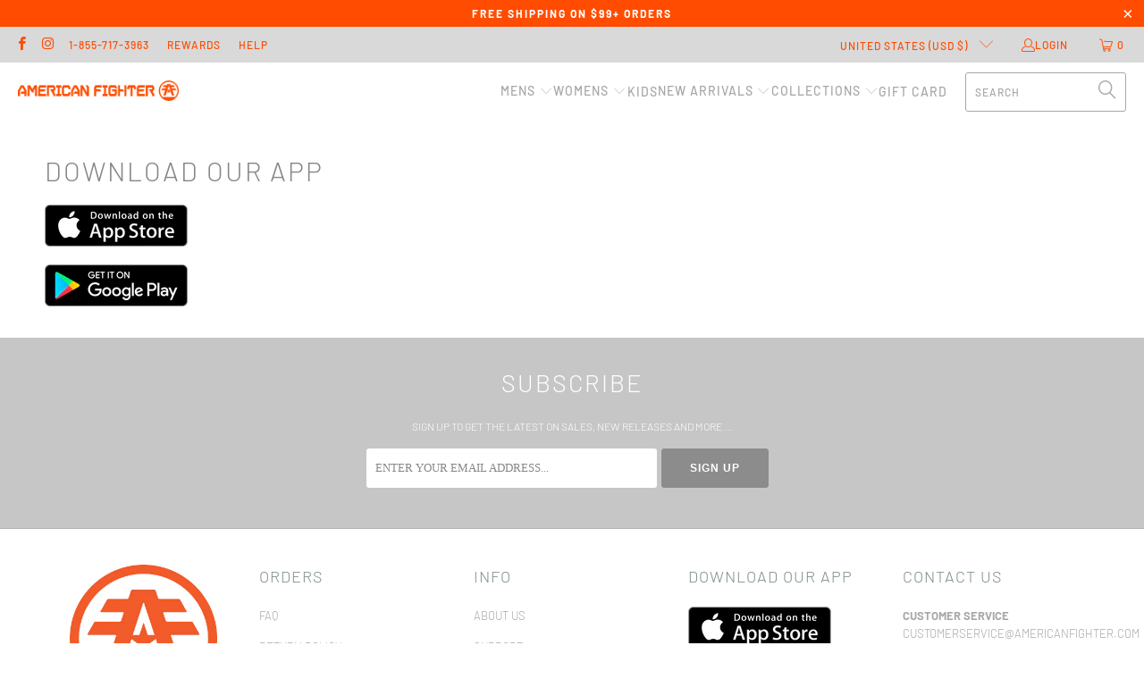

--- FILE ---
content_type: application/javascript; charset=utf-8
request_url: https://searchanise-ef84.kxcdn.com/templates.0G2G4C4S0t.js
body_size: 2835
content:
Searchanise=window.Searchanise||{};Searchanise.templates={Platform:'shopify',StoreName:'American Fighter',AutocompleteLayout:'multicolumn_new',AutocompleteStyle:'ITEMS_MULTICOLUMN_LIGHT_NEW',AutocompleteCategoriesCount:0,AutocompletePagesCount:0,AutocompleteShowProductCode:'N',AutocompleteShowOnlyInStock:'Y',AutocompleteShowMoreLink:'Y',AutocompleteIsMulticolumn:'Y',AutocompleteTemplate:'<div class="snize-ac-results-content"><div class="snize-results-html" style="cursor:auto;" id="snize-ac-results-html-container"></div><div class="snize-ac-results-columns"><div class="snize-ac-results-column"><ul class="snize-ac-results-list" id="snize-ac-items-container-1"></ul><ul class="snize-ac-results-list" id="snize-ac-items-container-2"></ul><ul class="snize-ac-results-list" id="snize-ac-items-container-3"></ul><ul class="snize-ac-results-list snize-view-all-container"></ul></div><div class="snize-ac-results-column"><ul class="snize-ac-results-multicolumn-list" id="snize-ac-items-container-4"></ul></div></div></div>',AutocompleteMobileTemplate:'<div class="snize-ac-results-content"><div class="snize-mobile-top-panel"><div class="snize-close-button"><button type="button" class="snize-close-button-arrow"></button></div><form action="#" style="margin: 0px"><div class="snize-search"><input id="snize-mobile-search-input" autocomplete="off" class="snize-input-style snize-mobile-input-style"></div><div class="snize-clear-button-container"><button type="button" class="snize-clear-button" style="visibility: hidden"></button></div></form></div><ul class="snize-ac-results-list" id="snize-ac-items-container-1"></ul><ul class="snize-ac-results-list" id="snize-ac-items-container-2"></ul><ul class="snize-ac-results-list" id="snize-ac-items-container-3"></ul><ul id="snize-ac-items-container-4"></ul><div class="snize-results-html" style="cursor:auto;" id="snize-ac-results-html-container"></div><div class="snize-close-area" id="snize-ac-close-area"></div></div>',AutocompleteItem:'<li class="snize-product ${product_classes}" data-original-product-id="${original_product_id}" id="snize-ac-product-${product_id}"><a href="${autocomplete_link}" class="snize-item" draggable="false"><div class="snize-thumbnail"><img src="${image_link}" class="snize-item-image ${additional_image_classes}" alt="${autocomplete_image_alt}"></div><span class="snize-title">${title}</span><span class="snize-description">${description}</span>${autocomplete_product_code_html}${autocomplete_product_attribute_html}${autocomplete_prices_html}${reviews_html}<div class="snize-labels-wrapper">${autocomplete_in_stock_status_html}${autocomplete_product_discount_label}${autocomplete_product_tag_label}${autocomplete_product_custom_label}</div></a></li>',AutocompleteMobileItem:'<li class="snize-product ${product_classes}" data-original-product-id="${original_product_id}" id="snize-ac-product-${product_id}"><a href="${autocomplete_link}" class="snize-item"><div class="snize-thumbnail"><img src="${image_link}" class="snize-item-image ${additional_image_classes}" alt="${autocomplete_image_alt}"></div><div class="snize-product-info"><span class="snize-title">${title}</span><span class="snize-description">${description}</span>${autocomplete_product_code_html}${autocomplete_product_attribute_html}<div class="snize-ac-prices-container">${autocomplete_prices_html}</div><div class="snize-labels-wrapper">${autocomplete_in_stock_status_html}${autocomplete_product_discount_label}${autocomplete_product_tag_label}${autocomplete_product_custom_label}</div>${reviews_html}</div></a></li>',AutocompleteResultsHTML:'<div style="text-align: center;"><a href="#" title="Exclusive sale"><img src="https://www.searchanise.com/images/sale_sign.jpg" style="display: inline;" /></a></div>',AutocompleteNoResultsHTML:'<p>Sorry, nothing found for [search_string].</p><p>Try some of our <a href="#" title="Bestsellers">bestsellers →</a>.</p>',ResultsShow:'Y',ResultsPagesCount:0,ResultsCategoriesCount:0,ResultsShowActionButton:'N',ResultsShowFiltersInSidebar:'N',ResultsShowFiltersInTopSection:'N',ResultsShowCategoryImages:'N',ResultsShowPageImages:'N',ResultsShowOnlyInStock:'Y',ResultsDescriptionStrings:0,ResultsProductDiscountBgcolor:'656565',SmartNavigationOverrideSeo:'Y',ShowBestsellingSorting:'Y',ShowDiscountSorting:'Y',ReviewsShowRating:'Y',CategorySortingRule:"searchanise",ShopifyMarketsSupport:'Y',ShopifyLocales:{"en":{"locale":"en","name":"English","primary":true,"published":true}},ShopifyRegionCatalogs:{"US":["6574997603"],"BF":["15864594531"],"VE":["15864594531"],"UY":["15864594531"],"SR":["15864594531"],"PE":["15864594531"],"PY":["15864594531"],"GY":["15864594531"],"GF":["15864594531"],"FK":["15864594531"],"EC":["15864594531"],"CO":["15864594531"],"CL":["15864594531"],"BQ":["15864594531"],"BR":["15864594531"],"BO":["15864594531"],"AR":["15864594531"],"GS":["15864594531"],"TF":["15864594531"],"WF":["15864594531"],"VU":["15864594531"],"TV":["15864594531"],"TO":["15864594531"],"TK":["15864594531"],"TL":["15864594531"],"SB":["15864594531"],"WS":["15864594531"],"PN":["15864594531"],"PG":["15864594531"],"NF":["15864594531"],"NU":["15864594531"],"NZ":["15864594531"],"NC":["15864594531"],"NR":["15864594531"],"KI":["15864594531"],"PF":["15864594531"],"FJ":["15864594531"],"CK":["15864594531"],"AU":["15864594531"],"MX":["15864594531"],"CA":["15864594531"],"VA":["15864594531"],"GB":["15864594531"],"TR":["15864594531"],"CH":["15864594531"],"SE":["15864594531"],"SJ":["15864594531"],"ES":["15864594531"],"SI":["15864594531"],"SK":["15864594531"],"RS":["15864594531"],"SM":["15864594531"],"RO":["15864594531"],"RE":["15864594531"],"PT":["15864594531"],"PL":["15864594531"],"NO":["15864594531"],"NL":["15864594531"],"ME":["15864594531"],"MC":["15864594531"],"MD":["15864594531"],"YT":["15864594531"],"MT":["15864594531"],"MK":["15864594531"],"LU":["15864594531"],"LT":["15864594531"],"LI":["15864594531"],"LV":["15864594531"],"XK":["15864594531"],"JE":["15864594531"],"IT":["15864594531"],"IM":["15864594531"],"IE":["15864594531"],"IS":["15864594531"],"HU":["15864594531"],"GG":["15864594531"],"GP":["15864594531"],"GL":["15864594531"],"GR":["15864594531"],"GI":["15864594531"],"DE":["15864594531"],"GE":["15864594531"],"FR":["15864594531"],"FI":["15864594531"],"FO":["15864594531"],"EE":["15864594531"],"DK":["15864594531"],"CZ":["15864594531"],"CY":["15864594531"],"HR":["15864594531"],"BG":["15864594531"],"BA":["15864594531"],"BE":["15864594531"],"BY":["15864594531"],"AT":["15864594531"],"AM":["15864594531"],"AD":["15864594531"],"AL":["15864594531"],"AX":["15864594531"],"UM":["15864594531"],"TC":["15864594531"],"TT":["15864594531"],"VC":["15864594531"],"PM":["15864594531"],"MF":["15864594531"],"LC":["15864594531"],"KN":["15864594531"],"BL":["15864594531"],"SX":["15864594531"],"PA":["15864594531"],"NI":["15864594531"],"MS":["15864594531"],"MQ":["15864594531"],"JM":["15864594531"],"HN":["15864594531"],"HT":["15864594531"],"GT":["15864594531"],"GD":["15864594531"],"SV":["15864594531"],"DO":["15864594531"],"DM":["15864594531"],"CW":["15864594531"],"CR":["15864594531"],"KY":["15864594531"],"VG":["15864594531"],"BM":["15864594531"],"BZ":["15864594531"],"BB":["15864594531"],"BS":["15864594531"],"AW":["15864594531"],"AG":["15864594531"],"AI":["15864594531"],"YE":["15864594531"],"VN":["15864594531"],"UZ":["15864594531"],"AE":["15864594531"],"TM":["15864594531"],"TH":["15864594531"],"TJ":["15864594531"],"TW":["15864594531"],"LK":["15864594531"],"KR":["15864594531"],"SG":["15864594531"],"SA":["15864594531"],"QA":["15864594531"],"PH":["15864594531"],"PS":["15864594531"],"PK":["15864594531"],"OM":["15864594531"],"NP":["15864594531"],"MM":["15864594531"],"MN":["15864594531"],"MV":["15864594531"],"MY":["15864594531"],"MO":["15864594531"],"LB":["15864594531"],"LA":["15864594531"],"KG":["15864594531"],"KW":["15864594531"],"KZ":["15864594531"],"JO":["15864594531"],"JP":["15864594531"],"IL":["15864594531"],"IQ":["15864594531"],"ID":["15864594531"],"IN":["15864594531"],"HK":["15864594531"],"CC":["15864594531"],"CX":["15864594531"],"CN":["15864594531"],"KH":["15864594531"],"BN":["15864594531"],"IO":["15864594531"],"BT":["15864594531"],"BD":["15864594531"],"BH":["15864594531"],"AZ":["15864594531"],"AF":["15864594531"],"ZW":["15864594531"],"ZM":["15864594531"],"EH":["15864594531"],"UG":["15864594531"],"TN":["15864594531"],"TA":["15864594531"],"TG":["15864594531"],"TZ":["15864594531"],"SD":["15864594531"],"SH":["15864594531"],"SS":["15864594531"],"ZA":["15864594531"],"SO":["15864594531"],"SL":["15864594531"],"SC":["15864594531"],"SN":["15864594531"],"ST":["15864594531"],"RW":["15864594531"],"NG":["15864594531"],"NE":["15864594531"],"NA":["15864594531"],"MZ":["15864594531"],"MA":["15864594531"],"MU":["15864594531"],"MR":["15864594531"],"ML":["15864594531"],"MW":["15864594531"],"MG":["15864594531"],"LY":["15864594531"],"LR":["15864594531"],"LS":["15864594531"],"KE":["15864594531"],"GW":["15864594531"],"GN":["15864594531"],"GH":["15864594531"],"GM":["15864594531"],"GA":["15864594531"],"ET":["15864594531"],"SZ":["15864594531"],"ER":["15864594531"],"GQ":["15864594531"],"EG":["15864594531"],"DJ":["15864594531"],"CI":["15864594531"],"CD":["15864594531"],"CG":["15864594531"],"KM":["15864594531"],"TD":["15864594531"],"CF":["15864594531"],"CV":["15864594531"],"CM":["15864594531"],"BI":["15864594531"],"BW":["15864594531"],"BJ":["15864594531"],"AC":["15864594531"],"AO":["15864594531"],"DZ":["15864594531"]},ColorsCSS:'.snize-ac-results .snize-description { color: #9D9D9D; }div.snize-ac-results.snize-ac-results-mobile .snize-description { color: #9D9D9D; }.snize-ac-results span.snize-discounted-price { color: #C1C1C1; }.snize-ac-results .snize-attribute { color: #9D9D9D; }.snize-ac-results .snize-sku { color: #9D9D9D; }div.snize li.snize-product span.snize-title { color: #656565; }div.snize li.snize-category span.snize-title { color: #656565; }div.snize li.snize-page span.snize-title { color: #656565; }div.snize div.slider-container.snize-theme .back-bar .pointer { background-color: #656565; }div.snize ul.snize-product-filters-list li:hover span { color: #656565; }div.snize li.snize-no-products-found div.snize-no-products-found-text span a { color: #656565; }div.snize li.snize-product span.snize-description { color: #B4B4B4; }div.snize div.snize-search-results-categories li.snize-category span.snize-description { color: #B4B4B4; }div.snize div.snize-search-results-pages li.snize-page span.snize-description { color: #B4B4B4; }div.snize li.snize-no-products-found.snize-with-suggestion div.snize-no-products-found-text span { color: #B4B4B4; }div.snize li.snize-product div.snize-price-list { color: #656565; }div.snize#snize_results.snize-mobile-design li.snize-product .snize-price-list .snize-price { color: #656565; }#snize-search-results-grid-mode span.snize-attribute { color: #656565; }#snize-search-results-list-mode span.snize-attribute { color: #656565; }#snize-search-results-grid-mode span.snize-sku { color: #656565; }#snize-search-results-list-mode span.snize-sku { color: #656565; }div.snize .snize-button { background-color: #FF4C01; }#snize-modal-product-quick-view .snize-button { background-color: #FF4C01; }div.snize li.snize-product .size-button-view-cart.snize-add-to-cart-button { background-color: #FF4D01; }#snize-modal-product-quick-view form.snize-add-to-cart-form-success #snize-quick-view-view-cart { background-color: #FF4D01; }#snize-search-results-grid-mode li.snize-product .size-button-view-cart.snize-add-to-cart-button { background-color: #FF4D01; }#snize-search-results-list-mode li.snize-product .size-button-view-cart.snize-add-to-cart-button { background-color: #FF4D01; }div.snize div.snize-product-filters-title { color: #656565; }div.snize div.snize-filters-dropdown-title { color: #656565; }#snize-modal-mobile-filters-dialog div.snize-product-filter-opener span.snize-product-filter-title { color: #656565; }#snize-modal-mobile-filters-dialog div.snize-product-filters-header span.snize-product-filters-title { color: #656565; }div.snize input.snize-price-range-input { color: #B4B4B4; }div.snize div.slider-container .scale ins { color: #B4B4B4 !important; }div.snize ul.snize-product-filters-list li { color: #B4B4B4; }div.snize ul.snize-product-size-filter li label .snize-size-filter-checkbox > span { color: #B4B4B4; }#snize-modal-mobile-filters-dialog ul.snize-product-size-filter li label .snize-size-filter-checkbox > span { color: #B4B4B4; }#snize-modal-mobile-filters-dialog ul.snize-product-filters-list li label > span { color: #B4B4B4; }div.snize input.snize-price-range-input::-webkit-input-placeholder { color: #B4B4B4 !important; }div.snize input.snize-price-range-input::-moz-placeholder { color: #B4B4B4 !important; }div.snize input.snize-price-range-input:-ms-input-placeholder { color: #B4B4B4 !important; }#snize-modal-mobile-filters-dialog div.snize-product-filters-buttons-container button.snize-product-filters-show-products { background-color: #FF4C01; }#snize-modal-mobile-filters-dialog div.snize-product-filters-buttons-container button.snize-product-filters-reset-all { color: #FF4C01; }div.snize div.snize-main-panel-controls ul li a { color: #FF4C01; }#snize_results.snize-mobile-design div.snize-main-panel-dropdown > a { color: #FF4C01; }#snize_results.snize-mobile-design div.snize-main-panel-dropdown > a > .caret { border-color: #FF4C01; }#snize_results.snize-mobile-design div.snize-main-panel-mobile-filters > a { color: #FF4C01 }#snize_results.snize-mobile-design div.snize-main-panel-view-mode a.snize-list-mode-icon { background-image: url("data:image/svg+xml,%3Csvg xmlns=\'http://www.w3.org/2000/svg\' width=\'20\' height=\'20\' viewBox=\'0 0 20 20\'%3E%3Cpath fill=\'%23FF4C01\' fill-rule=\'nonzero\' d=\'M8 15h10a1 1 0 0 1 0 2H8a1 1 0 0 1 0-2zm-5-1a2 2 0 1 1 0 4 2 2 0 0 1 0-4zm5-5h10a1 1 0 0 1 0 2H8a1 1 0 0 1 0-2zM3 8a2 2 0 1 1 0 4 2 2 0 0 1 0-4zm5-5h10a1 1 0 0 1 0 2H8a1 1 0 1 1 0-2zM3 2a2 2 0 1 1 0 4 2 2 0 0 1 0-4z\'/%3E%3C/svg%3E") }#snize_results.snize-mobile-design div.snize-main-panel-view-mode a.snize-grid-mode-icon { background-image: url("data:image/svg+xml,%3Csvg xmlns=\'http://www.w3.org/2000/svg\' width=\'20\' height=\'20\' viewBox=\'0 0 20 20\'%3E%3Cpath fill=\'%23FF4C01\' fill-rule=\'nonzero\' d=\'M12 11h5a1 1 0 0 1 1 1v5a1 1 0 0 1-1 1h-5a1 1 0 0 1-1-1v-5a1 1 0 0 1 1-1zm-9 0h5a1 1 0 0 1 1 1v5a1 1 0 0 1-1 1H3a1 1 0 0 1-1-1v-5a1 1 0 0 1 1-1zm9-9h5a1 1 0 0 1 1 1v5a1 1 0 0 1-1 1h-5a1 1 0 0 1-1-1V3a1 1 0 0 1 1-1zM3 2h5a1 1 0 0 1 1 1v5a1 1 0 0 1-1 1H3a1 1 0 0 1-1-1V3a1 1 0 0 1 1-1z\'/%3E%3C/svg%3E") }#snize-modal-mobile-filters-dialog div.snize-product-filters-header a.snize-back-to-filters { color: #FF4C01 }div.snize { color: #656565; }div.snize div.snize-main-panel-controls ul li a.active { color: #656565; }div.snize div.snize-main-panel-controls ul li a.hover { color: #656565; }div.snize div.snize-main-panel-dropdown a { color: #656565; }div.snize div.snize-pagination ul li span { color: #656565; }div.snize div.snize-pagination ul li a { color: #656565; }div.snize div.snize-main-panel-view-mode a.snize-grid-mode-icon svg path { fill: #656565; }div.snize div.snize-main-panel-view-mode a.snize-list-mode-icon svg path { fill: #656565; }div.snize div.snize-pagination ul li a { border-color: #B4B4B4; }div.snize div.snize-pagination ul li span { border-color: #B4B4B4; }div.snize div.snize-pagination ul li:first-child span { border-color: #B4B4B4; }div.snize div.snize-pagination ul li:first-child a { border-color: #B4B4B4; }div.snize div.snize-main-panel-dropdown > a { border-color: #B4B4B4; }div.snize input.snize-price-range-input { border-color: #B4B4B4; }div.snize input.snize-price-range-input:focus { border-color: #B4B4B4; }div.snize div.snize-main-panel-view-mode a.snize-grid-mode-icon svg path.snize-grid-view-border { fill: #B4B4B4; }div.snize div.snize-main-panel-view-mode a.snize-list-mode-icon svg path.snize-list-view-border { fill: #B4B4B4; }'}

--- FILE ---
content_type: application/javascript; charset=utf-8
request_url: https://searchanise-ef84.kxcdn.com/preload_data.0G2G4C4S0t.js
body_size: 8616
content:
window.Searchanise.preloadedSuggestions=['mens jeans','men\'s jeans','long sleeve','mens shirts','mens hoodies','american fighter','men\'s sale','t shirt','men jeans','mens sale','mens jackets','long sleeve mens','mens tees','mens t shirts','bundle pack','men shirts','mens shirt','on sale','t shirts','black shirt','jeans mens','men shirt','clearance men\'s','men’s bundle pack','womens tees','mens long sleeve','womens sale','short sleeve','jeans men','kids tees','mens pants','tank tops','mens clearance','shirt men','sale mens','american fighter hoodies','mens t','shirts men','mens tank tops','american fighter shirt','sale men','long sleeves','mens shorts','men sale','mens hoodie','red shirt','clearance mens','mexican flag','mens jacket','mens hats','kids bundle','mens bundle pack','mens bundle','mens short sleeve','men hoodies','white shirt','blue shirt','tank top','board shorts','womens shirts','black jeans','mens t-shirt','t shirts men\'s','women shirts','women\'s american fighter','men\'s bundles','black shirts','pink shirt','men\'s sweatshirts','american fighter shirts','button down','face mask','american fighter all black','mystery packs','white american fighter','womens hoodies','shirt mens','long sleeve men','black and white','long sleeve shirts','red american fighter','bootcut jeans','men’s t-shirt','mens short sleeve t-shirt','on se','men long sleeve','grey shirt','kids shirt','black american fighter shirt','t men\'s','mens tshirts','mens denim','american fighter jeans','in the','long sleeve shirt','bundle packs','men’s jeans','womens clearance','denim jeans','mexico men\'s','purple shirt','mens neck','american fighter long sleeve','men jackets','mens bundles','crystal river','mens joggers','womens long sleeve','men hoodie','men\'s shirts','green shirt','jeans for men','women shirt','lost springs','blue s','american fighter mens','blue and white','t-shirt men','mens tee','kids size','short sleeve mens','men’s sale','mens long sleeves','mens fighter shirt','men pants','mens shirts on sale','mens 3x shirts','shirts mens','black and red','men tees','mens t shirt','men\'s 4x','gift card','men\'s jackets','american fighter men','men jean','long sleeve shirts men','mens boardshorts','mens jean','white shirts','red and black','red shirts','womens shirt','man pants','american fighters','mens sweatshirts','men jacket','xl t','sale women','straight jeans','v neck','xl men','shirts for men','men\'s bundles pack','jean men','black friday','american fighter sweatshirt','womens xl','pink american fighter shirt','men shorts','shirt women','el paso','men\'s tees','women american fighter','mens american fighter','mens hoodies on sale','mens b t','hoodie men','women sale','zip up','american fighter t short','womens american fighter','white shirt men','4x mens','men shirts sale','mexico shirt','fair grove','pink men','hoodies men','mens short sleeve shirt','long sleeve women','men short sleeves','men bundle','womens bundle pack','blue short sleeve','face masks','womens 2x','black shirt men','mens tank top','100% cotton tee','american fighter shirt men','american fighter jacket','shirts women','100% cotton men','shirts womens','american fighter hat','t shirts mens','women long sleeve','white and red shirt','wardell t-shirt','mens mystery','men\'s hoodies','mens boxers','all black','mens long sleeve tees','red white and blue','reflective shirt','blue shirts','mens pink','t shirt men','mens t-shirts','womens t','all black shirt','kids shirts','jacket men','bay view','rock rival','mens long sleeve shirts','mexico shirts','black hoodie','short sleeves','two for tuesday','jeans for','green shirts','men tank top','red white green','black and gold','american fighter t','3 pack tees','black long sleeve','american fighter pants','mens button down','straight jea','pink mens','shirt bundle','pink shirts','hoodie mens','men american fighter','mens polos','black men shirt','womens bundle','striker jeans','sale men\'s','mens board shorts','american fighter women','mens tee shirt','blue men','men\'s long sleeve','button downs','edgly jacket','women\'s sweatshirt','men tshirts','american fi','mens 3x','purple short sleeve','black american fighter','mystery bundle','bridge city','american fight','women short sleeve','man jeans','black mens shirt','mens black','sale t shirts men\'s','rock re','zip up hoodie','mens sweatshirt','orange shirt','blue shirt men','mens pink shirt','del rio','t mens','white men','mexico men','mens short sleeves','men’s hoodies','slim straight','mens tanks','long sl','men tee','jeans slim','defender void','mens sleeves shirts','mens bundle tees','t for','women\'s xl','mens tank','jeans bootcut','all american fighter','mens s','american fighter men\'s','american fighter shirts men','mens coat','boot cut','men jersey','mens jackets jackets','men\'s pants','american fighter shirt mens','jackets men','short sleeve men','mens jeans 32','light blue','long s','tee men','tee shirt','american fighter short sleeve','black short sleeve','all 4x','defender jean','men vest','black label','kendleton tee','men’s long sleeve','pants men','mens american fighter shirts','men\'s t','american f','red and white','mens hat','men’s face masks','mens black shirt','mens 4 xl','green short sleeves','mens sale shirts','mexico women','mens short','leather jacket','white and black','mens sh','women tees','mens j','womens tank tops','red white blue','pants mens','grey mens shirt','american fighter hoodie','womens hoodie','water bottle','black on black','black mass','new arrivals','black tee','rock r','men’s hats','boot cut jeans','black and red shirt','garrison tee','black and pink','xl t shirts','red line','blue mens','women jackets','white short sleeve','blue and black','mens black jeans','san gabriel','long sleeve t','mens pink shirts','mens polo','mens reversible','mens bootcut','tee shirts','kids bundle pack','sale womens','black and blue','mens jeans 34','men\'s tank tops','black friday sale','mens shirt sale','mens purple','sweat shirts','mens white tee','dark blue','pink american fighter','women hoodies','womens t shirts','red american fighter shirt','t-shirt mens','pink mens shirt','mens tees short sleeve','mens shoes','men\'s short on sale','hat s','mystery pack','women jacket','men’s shirts','mens xl','skinny jeans','mens 2x tees','women bundle pack','mens mexico','men’s black short sleeve','long slee','men s','orange and black','women\'s t-shirts','xs men\'s','mens tshirt','women\'s shirts','royal blue','long sleeve womens','breast cancer awareness','women pink','men t shirt','american fighter denim jeans','men\'s shorts','mens on sale','relaxed fit','2 for tuesday','american fighter t shirt mens','red black','womens jackets','red ameri fighter','men long sleeve shirts','mens belt','american fighter jackets','black pants','red men','mens bundle packs','tie dye','men sweatshirt','red and black shirt','bundles pack','men\'s jeans sale','shirts black','womens short sleeve','red mens','red men shirt','striker pants','blue and green','long sleeves hoodies','american flag','jeans sale','black and','my order','men short sleeve','mens skinny jeans','mens relaxed fit jeans','long long sleeve','long sleev','mens jea','brown shirt','black men','all women\'s','black white','men blue','american figh','american fig','sale jeans','kids s','shirt bundles','red hoodie','men bundle packs','mystery bag','shirt bundle mens','short sleeve t','white mens shirt','long sle','3x men','camo men','tank top men','long sleeve mens shirt','mystery denim jeans','mens jogger','men hats','sale xl','american fighter jeans men\'s','mens 4x','green grey','slim jeans','mens long','american fighter men shirts','bundle shirts','hoodies mens','white and red','green white red','mens thermal','mens hood','mens button downs','mens white','navy blue','men\'s bottoms','women 2x','sleeves t shirts','mens shirt bundle','t s','aredale tee','all white','gift cards','breast cancer','black t-shirt','men’s bundle','memorial day sale','mens bun','sleeve t-shirt','shirts kids','mens shoe','mens mexico shirts','sale mens short sleeve','mexico american fighter','mens black shirts','sale shirts','lost spring','womens jacket','shirts for','long sleeve american fighter','bundle t','high ridge','mens b','tee black','all fighter men\'s','men sh','black tees','red shirt men','white mens','american fighter men\'s shirts','new mexico','short s','mens jeans slim fit','white t','red tee','mens denim jeans','men\'s sale 3x','american men','clearance shirts','long sleeve tees','clearance women\'s','pink men shirt','mexico mens','womens long sleeves','zip hoodie','women hoodie','4th of july','womens with pink shirt','mens tee shirts','pink shirt men','orange tee','thermal long sleeve','mens jogger pants','t shi','jeans on sale','yellow shirt','men american fighter shirts','american fighter short sleeve men','white t-shirt','del rey','women black','shirts on sale','men hat','black t','zip up hoodies','men long sleeves','men j','duffle bag','mens zip up','hooded sweatshirt','kids shi','mens jeans bootcut','men tshirt','college park','cyber monday','mens bundle pack tees','mens long sleeve shirt','sweat shirt','mens sale 4x','legend void','mexico short','men’s hoodie','mens blue','blue jeans','cap men','mens cotton american fighter','men black shirt','blue american fighter','t-shirt ea','long sleeves men\'s','men\'s american fighters','mens vest','white and blue','kids boys','blue american fighter shirt','long sleeve men shirts','mens jac','mens american fighter hoodies','shirt black','red long sleeve','crown point','hoodie bundle','shirt for men','american fighte','red shirts men','grey shirts','kids t','men’s jackets','women bundle','mens t shirts on sale','mens button','mens and','short jean','legend slim straight','kids sh','american fighter tee','mens clearance shirts','cotton polyester','mens white shirt','mens ja','america fighter','short sleeve shirt','mexico women\'s','black and grey','for sale','mens sho','american fighter fighter short an','mens hoodies xl','jeans wo','black jacket','back pack','clearance jeans for','gray shirt','men black','clarkston jet','relaxed straight','fire fighter','mens shirts sale','orange american fighter shirt','mens pack','black t shirt','mens bu','red white','hoodies for men','shirt long sleeve','mens tops','blue hoodie','purple american fighter men\'s','your size','jeans b','white red','kids bundles','mens jeans 34x30','rock rivals','4x lt','4x shirts','t shirt bundle','men american','men\'s sale xl','american legend','mens je','rock ri','mens bootcut jeans','cranston tee','baby tee','cap s','men’s jacket','relax fit men\'s jeans','jeans man','men’s tees','and black','mexico jacket','zip hood','american fighter hoodies mens','jeans w','shirt for','mens american fighter jeans','men t-shirt','blue and','hot pink','men and womens','defender rifle','long shirt','mens shi','black and white shirt','mens shirt white','jacket women','jeans black','men\'s tank top','womens tshirts','on sal','american fighter legend slim straight jeans','two for tuesdays','heather grey','black s','striker void','jeans for mens','on sale men','men\'s bundle pack','men jea','relaxed fit jeans','men\'s tees on sale','gold and black','blue mens shirt','white tee','mens shirts to','revenge jacket','long meadow','grey and black','striker bronson','black jean','mens blue shirt','sale for men','mens sweats','jeans mens bootcut','black mens','bundle mens','shirt red','mens bottoms','hoodies women','american shirt','mens long shirts','men\'s bundle pack tees','all mens hooded','mens bundle shirts','womens white','shirt blue','short men','mens camo','american fighter reflective','women tee','mens mystery denim','mens p','men shi','tshirt bundle','slim fit','black mens shirts','mens jeans sale','shirts 2x','mens red shirt','training division','black mexico','men’s bundle packs','all black mens','sale wo','mens 100% cotton short sleeve','fighter women','mens bund','men\'s joggers','men\'s hats','defender radar','mock neck','grey and black shirt','polyester shirts','shirts of','pink shirt mens','slim fit jeans','women p','tank tops mens','womens bundle packs','fighter men\'s','pink womens','pink and black','long sleeves mens','t shirt mens','men pink','black jackets','red black shirt','shirts sale','kids american','heritage jeans','mens jack','t-shirts mens','men\'s denim','white s','american fighter mens shirts','mexico flag','american fighter short','long sleeve t-shirt','american fighter hoodies men','long sleeves men','jackets women','men black t-shirt','striker ally','slim straight jeans','pink men shirts','mens t shirts 3x','40 ×30 mens jeans','hd heat','women\'s 2x','men\'s bundle','mens long shirt','foot wear','purple men','american fighter shirts for men','blue t','youth boys','pack shirts','mens jacke','track pants','3 pack tshirts','men long sleeve shirt','men\'s pack','women sale shirt','men white shirt','shirt kids','leather jackets','men’s sweatshirt','vest men','black gold','grey hoodie','white and black shirt','red shirt women','women short','defender jeans','on sale mens','polyester shirt','jacket men american fighter','oakview tee','mens tshirt bundle','womens j','elmore t-shirt','sale m','red mens shirt','t sh','sale men shirt','mystery hoodie','american fighter t shirt','black river','jeans men\'s','defender eagle colton','shirts me','relaxed straight jeans','men sho','mens american fighter shirt','t-shirts men','mystery denim','blue t shirts','fair banks','long sleeves women','men bundle pack','xl shirts','jacket mens','white american fighter shirt mens','black and yellow','mens h','sale me','black jeans men','size m','mens c','shorts mens','mens mystery bundle','all mens shirts','black all black','men black short sleeve','defender spear','hooded shirt','huntington park','t sleeve','shirt pack','labor day sale','xs hoodie','men\'s reflective','men red shirt','women\'s hoodies','mens black hoodies','all american fighter men\'s','american fighter shorts','mystery shirt','american fighter womens','red white and green','kids tee','black and white shirt men','grey and white','white men shirt','mens red tees','shirts m','women j','black and red jacket','finley tee','mens clear','womens short sleeve tees','long sleeve black','womens black','jean me','pull over','mens jacket black','mens bundl','american fighter black women\'s','american jeans','sublimation m','shirts long','silver creek','legend void tusk','men’s short sleeve','neck gaiter','men bundles','diego mock','all mens short sleeve','cotton shirts','mens 5 xl','womens tops','mens orange','mens alexander','men tank tops','mens short sleeves on sale','mens button down shirts','diego mock zip up','bundles men','mens 3x t','kids b','striker relaxed straight jeans','purple mens','men’s pants','tees mystery bundle','button down shirts','men s b','american fighter for','mens straight jeans','men\'s shirt','s/s tee','brimley neck gaiter','men camo','mens tees sale','long sleeve bundle','size l','men joggers','tshirts mens','legend donovan','womens masks','heritage bootcut','mens packs','long sleeve hoodie','nantucket short sleeve','small mens','men\'s boxers','mexico tees','men\'s jean','3x t','mens short sleeves cotton','white t-shirt men','striker relaxed','american fighter mens shirt','black and gold mens','white jeans','jeans me','black tshirt','up shirt','fallbrook t-shirt','huntsville t-shirt','white men tees','long sleeve button','black and res','long sleeve men\'s','hoodie men\'s','shirts blue','women long sleeves','reversible thermal','men\'s crystal river','sale shirts men','kids bundle packs','3x shirt','clearance sale','boys s','red short sleeve','xs mens','track jacket','shirt mens sale','men short','jean m','100% cotton mens tee','gold foil','relaxed jeans','gurley mask','t-shirt men sale','shirt womens','oakview t-shirt','of women','black and green','mens long sleeve tee','tank top mens','mens hoodies sale','2 tees men','defender slim','white short sleeves','grey shirt men','mens blue tee','green mens','kid shirt','2x women','xs shirts','mens hoo','men bottoms','men\'s jeans 34','black men shirts','mens sleeve','green s','mens pant','grey t','legend jeans','men and','pink short sleeve','men\'s sale jeans','brown shirt men','american t','men je','shirts mexico','men\'s cotton t-shirts','mens shirt on sale','men\'s short sleeve shirt','womens v neck','american fighter shirts mens','for women','cinco de mayo','4x shirt','4x men shirt','striker void brewer','women tshirts','mexico s','womens sleeve','mens and shirt','white on pink','ariat jacket','kids j','jeans bo','2 xl mens','american fighter pants mens','jeans denim','men c','fighter shirt','mens hoodi','men shoes','womens tank','kids t shirt','women’s tees','button do','american fighter wom','mens sa','black j','women shorts','3 pack bundle','siena heights','men\'s tank','womens shorts','american fighter black','ameri fighter','womens mystery','dark red','all white mens shirt','black and white men','mens shir','jeans m','black short sleeve men','white gold','american fighter s','mens fighter','america shirt','mens m','womens bundles','short mens','viva me','shirts shirts','dark green','long sleeve blue black','men\'s jacket','white long sleeve','boardshort shorts','men\'s black shirts','black shi','men\'s mystery short sleeve t-shirt','white mens shirts','north dakota','black red','jean mens','mystery jeans','black and red men','men\'s american','random kids','black shirts men','sale t men\'s','mens 4x t','legend void bonneville','pitch black','bund pack','american fighter t-shirt','rocky mountain','42x30 jeans','dark jeans','women american fighter shirts','sale s','american fighter red','all black mens pants','gold shirt','kids p','white camo','men\'s hoodies and jackets','men black jeans','green red white','women\'s bundle pack','lost sp','black tee men','mens ts','short sle','t short men','crew neck','clearance jeans','black shirt am','t shir','jeans f','diamond bar','military green','clearance mens jeans','lost s','skinny fit','mens pa','black womens','mens cotton tee','light blue shirt','bundle men','mens gold','oak valley','shirts men shirts men','short sl','jackets mens','short slee','american fighter blue','black shirt men\'s','kids shir','mens sale jeans','t shirt bundles','mens ta','men tank','lost springs short sleeve','long sleeve shirt mens','t-shirt american fighter','sale mens shirt','sleeve women','mens green shirt','lime green','board short','mens bo','american fighter shirt men\'s','women\'s long sleeve','on clearance','black sale','shorts men','american fighter tank','sale sale men\'s','men’s shirt','american long sleeve','mens t shirts blue','white t shirt','bundle jeans','kids je','pink m','tee bundle','mexico men shirt','an jeans','men’s short sleeve black','button dow','men t sh','xl long sleeve t shirts','american fighter black jeans mens','mens shorts jeans','mexican flag shirts','shirts red','random shirt','american fighter for men','shirts 3 pack','blue and white tee','neon coral','button down shirt','mens jeans 36','black and orange','purple shirt men','clear mens','fighter hat','men\'s s','viva mexico t-shirt','men\'s jean sale','men shoe','sale hoodies','black short sleeve shirt men','black and white xl','mens black tshirts','wardell hoodie','women je','santa clara','long sleeve s','striker colton','men blue shirt','bucket hat','straight fit','short sleeve blue','purple shirts','white and pink','women\'s pink','mens accessories','sale mens shirts','men shirts black','women’s long sleeve','tank tops men','kid shirts','men\'s under','american fighter tank top','for kids','womens je','long sleeve bundles','women\'s t','in in','bundle pack shirt','womens sweatshirts','button shirts','womens short sleeves','crestline t-shirt','rainbow shirt','red t shirt','pink womens shirt','long sleeve t-shirt l','mexico jackets','men sweatshirts','women 2 xl','of sale','women’s sale','mens bundle of 5','mens cap','polo men','3 shirt bundle','mens freemont','womens sh','black shirt mens','denim mens','your tees','men 3x','sale sale','bellflower shirt','mens t-shirt black','light pink','bundle long sleeve','polyester tees','long sleeve tee','2x men shirt','all black men short sleeve','black and pink shirt','blue long sleeve','alexander t-shirt','mens shirt bundles','mens lon','t womens','shirt white','mens bundle t','sale mask','mens tshirts xl','baby shirt','mens l','jackets for men','best sellers','mens shirts xl','kids pan','black rock','black hoodies','mens short sleeve t','mens orange camo','american fighters jeans','silver lake','day t shirts','mens grey','green men','american fighter bundle','shirt black and','neon green','tank t','tee clearance','55% cotton 45% polyester','mayland jacket','t shirt for men','gold and black shirt','white shirts men','mens white short sleeve','men pack','boy shirts','of t-shirt','jackets for','pink american fighter shirt mens','red womens','mock rev.zip','men t','tank to','fighter men','sale t','mens slim fit jeans','american fighter joggers','long sleeve thermal','kids pa','men shirt black','red and green','t 2x','men te','women\'s bundle','long sleeve mens shirts','de tees','long sleeve red','american fighter women shirts','men’s shorts','shirt packs','grey and blue','mens long sleeve thermal','color black','white shirt mens','size guide','black red shirt','men\'s hoodie','blue am','striker jean','black sh','travel bag','mens womens','defender void woodland','pack tees','zip hoodies','robertson t-shirt','men shirt on sale','bundle pa','polyester in','shirt and','mens 100% cotton shirts','mens medium','striker graysville','jeans slim straight','womens tee','men el paso','pink tee','mens short tees','straight men jeans','tote bag','mens sal','womens bottoms','american fighter training division','brimley t-shirt','kids t-shirt','hd heat transfer label','womens sale short sleeve','el paso vest','jeans fo','lost spri','tee short sleeve','long sleeve womens american fighter','fit jeans','men\'s xl clearance sweatshirts','polyester shirts 2x','white and gold','sioux falls','white hoodie','alta vista','and red','women s','orange mens','mens t s','women sh','women tank top','women bundles','shi men','mens american fighter hoodie','men\'s t-shirt','kepler jackets','wo shirts','clearance jackets','men belt','red jacket','fall brook','xl shirt','mens shirt color','bundle pack mens','womens pan','jeans sale men','black and mens','mens hooded','men sa','shirt men\'s','black tee shirt','men mystery','jeans clearance','kids tees valued','yellow american fighter','jeans bundle','pullover mens','shirt on sale','jean s','mens jeans 34 30','red and blue','white and green','sale jacket','mens jeans jeans','womens american fighter shirts','jeans fit','green american fighter','striker volley','purple and black','defender cameron porter','short sleeve xs','american shirts','mens red','women t shirt','shirts bundle','red green white','mens blue shirts','womens long sleeve shirts','zip up jacket','mayville sale','men bundle tees','men red','tshirt men','red s','mens short sleeve clearance','mens red black','brimley tee','3 long sleeve','hoodies sweat shirt','blakeley t-shirt','black jea','legend crawford','tank tops women','cyber monday men jeans','shirts on sale men','men\'s blue','defender eagle','black men tees','mexico black','in sale mens','birchwood tee','black shirt black shirt','men\'s t-shirts','hoodie women','black and blue shirt','women pa','american jacket','t short mens','sweatshirts mens','womens mexico','mens t shi','american fighter blue men','mens pullover','mens t shirt bundle','men\'s american fighter shirts','womens tees xl','red hoodies','purple american fighter','all womens t shirts','4x t','red mens tee','bundle pack shirts','relax fit','boys shirt','long slee mens','yellow and black','pink shirt women','for ki','long sleeve shirts for men','teal shirt','men p','american fighter mens t','muscle tank','women bottoms','pink me','100 cotton mens','striker relaxed jeans','mens t short','grey long sleeve','alexander short','mens burgundy shirt','to american','american fighter all black men\'s','blue tee','jeans mens sale','blue men shirt','blue shorts','tees mens short sleeve','american fighter t mens','black to blue','polos size','jeans for w','bundle kids','back to','orange and white','red and black men\'s','purple and','inseam 29 in','courtland t-shirt','pack of shirts','hoodie black','legend slim','hoodies american fighter mens','women\'s t-shirt','men\'s short','black and teal','striker hudson','women\'s tank','tshirt mens','t-shirt women','green american fighter shirt','men sal','slim jean','kids bundle pack tees','tan shirt','neon pink','jacket for men','lost sprin','mens pan','short sleeve black shirt','mens donovan jeans','kid bundle','for men','mens red shirts','bundle tees','4th of july sale shirts','green t shirt','neck womens','blue men\'s','kids hoodies','men\'s blue short','jean short','mens t shirts white','legend baron','black and purple','two for','mexico womens','neon and black','green and white','striker void cairo','mexico t-shirt','womens pa','back pa','american fighter shi','blue black','bundles mens','mens shirts black','sweatshirts womens','thornwood jacket','all mens tank tops','shirts long sleeve','me shirts','black american fighter jacket','fallbrook s','men\'s 3x t','shoes mens','mens green','mens fleece hoodies','black mens t shirts','jeans mens straight','american fighter long sleeve mens','bay view vest','womens blue','mens re','shirt man','american american fighter','jeans jeans','american fighter color','hoodies and jackets','black american','kendleton men\'s','men hood','boys bundle','black red white and green','black m','american fighter women\'s','mens teal','zip up jackets','mens shirts red','red women','womens b','black and blue mens','men slim jeans','white shi','belt men','mens purple shirts','eldon gold foil','legend void olsen','pink american fighter men','american fighter women shirt','grey american fighter','mens small','alexander long','men pant','fairbanks black','mens bundle tee','green and black shirt','black and white short sleeve','mens long sleeve t','orange and','mens cl','size xl','mens shirt sleeve','pink and','laredo t-shirt','boot cut jean','orange mens shirt','short sleev','mens reflective','polyester long sleeve','women long sleeve shirt','mens b+t','black american fighter shirt for men','pink and white','kids bo','white t shirts','long leeve','men american fighter tank tops','white and black shirt men','size s','black men tee','black yellow','mens xl shirt','pants for men','t shirts sale','t-shirt men black','lime green mens','womens p','bundle pac','men white','regular fit','men\'s american fighter','men\'s poly','all hoodies','grey and orange','mens jean sale','mist grey','sale for','hoodies womens','american fighter jack','polo shirt','women’s hoodies','long sleeve shirt men','mens t sh','mens long sleev','men men','mens purple shirt','mens fit','shirt for kids','black and green shirt','mens skinny','mens american fighter short sleeve','kids hoodie','american fighter with','button d','t short','heather grey m','white red shirt','mens tank bundle','men\'s t-shirt on sale','mens 3 t shirts','crownpoint jacket','red women shirt','long men','white american fighter shirts','be jeans','american fighter men jeans','isolate jacket','women tees long sleeve','men’s bundle pack hoodies','cyber monday men men hoodies','mens white t-shirts','men\'s american fighter long sleeve','hot pink shirt','sale tees','shirt short women','mens t shirts 100% cotton','men\'s clearance','pink women','kids long sleeve','lo ma','mens jeans black','sale m s','plus women','men b','hoodies bundle','mens clearance jeans','jeans for man','red and grey','men black tee','long slee shirts','black p','nt tees','del rosa','mens short cotton','grey t shirt','men green shirt','men american fighter jeans','mens short sleeve shirt sale','100% cotton women xs','hats mens','orange american fighter','mens size','kids bu','pink long sleeve','size jeans','white tee men','striker eagle bronson','black multi','clear an','3 tee bundle','blue and black shirt','shirts fo','gray american','mens purple tee','spring sale','american fighter tshirt','long slee men','blue shirts men','robertson hood','sale shirt','black shirt women','barker short','american fighter all','mens jeans 34×30','women white shirt','long sleeve kids','gray jeans','remark jacket','men pa','womens red','jogger pants','black mens jeans','blue mens shirts','red womens tees','men\'s jeans bundles','white american fighter shirt','black shorts','2x hoodie','american figher','mens bundle shirt','american fighter men shirt','zip jacket','womens american fighter shirt','green red and white','purple tee','on sa','mens mystery short sleeve tees','legend avail','black mens t','key shades','black pan','clearance s','bundle tee','mens nantucket','women\'s sale','jean sale','cerritos jacket','american fighter and black','men tanks','grey mens','long sleeve shirt long sleeve shirt','black t shirts','mens my','black pink','tees women','short sleeve b','body american fighter','lace up','multi pack','long sleeve for','american fighter tshirts','jeans straight','heather gray','blue tshirt','sale jeans men','defender carrier','black a','wom on sale','100% cotton mens t-shirts','hoodie shirts','shirt mens white','camo shirts','red shirt mens','kids g','purple black','white tees','jeans relaxe','manchester american','2x womens','men polo','shirt long','red shir','men\'s denim jeans','jeans 4t','fort hays','mens blue short sleeve','mens t shirts black','mens 4 xl 100% cotton','white short sleeve shirt men','l blue','of men\'s','black on black mens','heritage colton','womens pink','mens short sleeve tees','red shirts women','red and','red blue','sale mens s','men board shorts','shirts for mens','mexican flag on the jacket','purple women','relax fit jeans','kids jackets','tank top bundle','womens face mask','striker mens jeans','purple and blue','women xl','jacket s','long sleeves women\'s','men\'s long sleeves','american fighter mens jeans','black short','jeans 34x32','kid s','mens mexico shirt','plateau jacket','purple long sleeve','jeans legend','mens fit jeans','sale h','mexico hat','xl amer fighter women shirt','blue t-shirt','black american fighter hoodie','boys long sleeve','jeans ki','mens jeans denim','pull overs','american fighter shirt black','yellow shirts','men boot cut','red black and','men t shirt bundle','bay v','white shir','jeans de','womens sho','xl mens','men shirt bundle','mexico short sleeve','grey men shirt','short sleeve t shirt','blue american fighter shirt men','american fighter all grey','sale e','andale hat','men’s t shirt','women\'s freemont','mexico white','jeans american','bundle me shirt','short sleeves men','elk view','2x short sleeve','jacket m','mock zip','short shirt men','mens long sleeve american fighter\'s','american fighter jac','jeans s','t-shirt mexico','mens short sleeve shirts on clearance sale','jeans skinny','men\'s j','mystery bundles','men ja','shirts men short sleeves','white tshirt','men pink shirts','mens black and blue shirt','cropped tee','mens t shirt bundles','mens tees 100%','women pan','black and white t','men\'s long','women sweatshirt','men\'s board shorts','shorts women','blue and black men\'s','bay vi','red and black hoodie','fieldon women','ts sale','american fighter shir','kids mystery','white and','mens slim','green mens tshirt','red green','blue american','black and white tee men','men shir','american fighter jean','women sho','jeans relaxed','blue men shirts','blue shi','blue j','rose print','red tshirts','mens shorts sale','men skinny jeans','mens shirts 100% cotton','ha d','mystery t-shirt','mens orange shirt','shirt american fighter','tee mens','and shirts','black t shirt men','green shi','american fighter t shirt men','mens shirts white','purple m','womens hooded sweatshirts','womens tshirt','hoodie and jacket','mens mens','mens shirts bundle','short sleeve women','mens green shirts','baby american','black je','women long sleeve shirts','men straight','mens shorts board shorts','pink for men','kids xs','sweat s','mens red short sleeve','american fighter sh','all fighter mens','men’s tank tops','black purple','womens s','4x t shirts','legend void emery','pink black','women size','lost spr','mens up','white men american fighter','sale women short sleeve','clearance m','t shirts on sale','mens shirt pink','shirt xs','shirts and','kids american fighter','on all','size 2x','mens short s','jeans defender','american fighter c','tan top','cyber monday 75% off','xl sale','mens mystery short sleeve','sale w','green tee','tank bundle','flash friday','men boxers','mens xl shirts','red american fighter men','red shirt womens','men button down','striker truce','jean for men','grey men','mens jeans 38','shirts men white','sublimation fade','clearance for','blue shir','the currents','white and black 2x','slim fit mens jeans','green tees','sale t-shirt mens','men red tee','multiple bundle','black wom','defender blade','jameson hat','layers american fighters','womens d','mens jeans b','fighter shirt men','crystal ri','black women','pink mens t shirts','mens jacket sale','mens jackets vip up','american fight shirt','my o','density jacket','jackets womens','white a','brentwood hat','bundle pack jeans','neon orange','short for men','black pa','valentines day promo','black american shirt','women\'s face mask','defender void ramsey','men bu','void scorpio-r','sleeve womens','fair haven','blue and grey','women\'s bundle packs','mens footwear','hoodie zip','laredo flag','black red tee','bundle pack tee','defender void miller','men\'s short sleeve','button shirt','shirts clearance','hoodie bundles','kids c','bay view t-shirt','and jeans','long sleeve mens with hood','american fighter men tshirts','mens mystery pack','long sleeve men shirt','american fighter red white green','defender section','pink shi','mens jeans bundle','mens amer','women\'s long sleeves','t kids','american fighter men\'s hooded','white women shirt','women\'s bundles','mens blue hoodies','black and white tee','mens jeans 31','americana mens','m t','jean sh','kids shirt bundle','hoodie sale','womens short','mens hoodie shirts','mens 2x','mens long sleeve button','white black','sky blue','short sleeve men xl','red w','mens d','blue white black','silver lake galaxy','reflective men','mens leather jackets','red mexico','black short sleeve mens','fighter division','white and grey t-shirt','men\'s jeans bootcut','green and black','3/4 sleeve raglan','collection mens','mens jean s','pink s','jacket sale','mens bl','red and green shirt','american fighter sweat shorts','mem jeans','american fighter red and black','men jogger','women\'s tees','man jean','3x t shirts','mens black american fighter','green short sleeve','on sale shirts','men short leeves','long sleeve pack','jean jeans','xl womens','dark grey','on long sleeve','men\'s mystery','men pan','huntsville tees','for k','american fighter alaska tee','kendleton black','highwood hat','grey american fighter shirts','2x women\'s','all men shirts','men bun','striker beckham','sale blue','sale l men','gift shirts','mens and shirts','long shirts','mens fowler','men’s short sleeve blue'];

--- FILE ---
content_type: text/json
request_url: https://conf.config-security.com/model
body_size: 83
content:
{"title":"recommendation AI model (keras)","structure":"release_id=0x6e:20:33:37:38:64:39:4e:34:23:5e:39:47:78:25:25:5a:63:21:4f:23:59:6a:5d:52:41:36:2b:28;keras;sbjngovzqwv1rwt33ixe31l0z261sck1y60mrp62wglvzubejcmpls9onctebewnkdmoxdiy","weights":"../weights/6e203337.h5","biases":"../biases/6e203337.h5"}